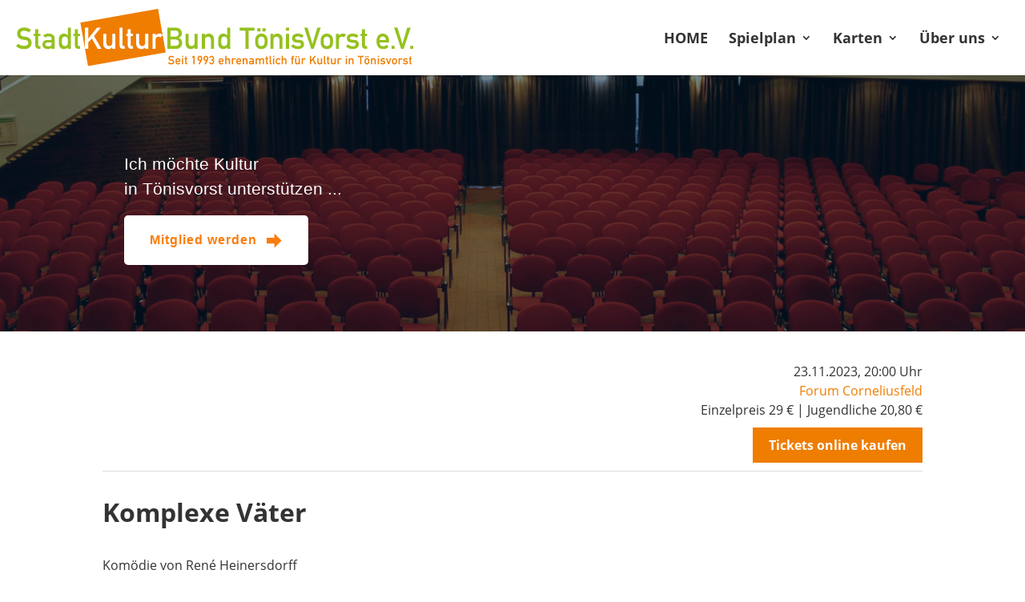

--- FILE ---
content_type: text/css
request_url: https://stadtkulturbund-toenisvorst.de/wp-content/themes/Divi-child/style.css?ver=4.27.5
body_size: 1724
content:
/*
 Theme Name:     Divi Child Theme
 Theme URI:      http://www.elegantthemes.com/gallery/foxy/
 Description:    Divi Child Theme
 Author:         Elegant Themes
 Author URI:     http://www.elegantthemes.com
 Template:       Divi
 Version:        1.0.0
*/
 
@import url("../Divi/style.css");
/* =Theme customization starts here
------------------------------------------------------- */


html {
}
body, p { font-weight: 400;}

h2, h3, h4, h5, h6 { padding-bottom: 0;  font-weight: 700;}

.wp-caption {
    max-width: 100%;
    margin-bottom: 10px;
    padding: 0;
    padding-top: 0;
    border: none;
    background-color: #fff;
    text-align: left;
	margin-top: 1.5em;
}

.smrt-listing-002-teaser { color: #333; }
.entry-content tr td, body.et-pb-preview #main-content .container tr td {
    padding: 0;
    border-top: 1px solid #eee;
}


.smrt-listing-002-item h2 {
    font-size: 20px;
    line-height: 1.2;	
    padding-bottom: 4px;
    padding-top: 5px;
}
.smrt-listing-002-item-meta {
    font-weight: bold;
    color: #ef7d00;
}
span.skb-status-ausverkauft {
    color: #ee2323;
    text-transform: uppercase;
	font-weight: bold;
}
span.skb-meta-ausverkauft {
    text-decoration: line-through;
    color: #999;
}
a.skb-eventlist-item:hover .smrt-listing-002-item {
    opacity: 0.8;
}
a.skb-btn-001 {
    color: #fff;
    background: #ef7d00;
    padding: 10px 20px;
    border-radius: 50px;
    font-size: 18px;
}
a.skb-btn-001:hover {
    color: #fff;
    background: #888;
}
.smrt-listing-002-categories {
    /* color: #8dc73f; */
    font-weight: bold;
    font-size: 14px;
    /* color: #ef7d00; */
    color: #888;
    border-top: 1px solid #ddd;
    margin-top: 6px;
    padding-top: 2px;
}

h1 { padding-bottom: 1em;  font-weight: 700;}

p, p:last-of-type {
	padding-bottom: 1.5em;
}

.nav li ul {
    width: 300px !important;
	    left: -80px;
}
#top-menu li li a {
    width: 260px !important;
    padding: 6px 10px;
}

#top-menu li li {
    padding: 0 10px;
}

.nav li:last-child ul {
	left: auto;
    right: 0;
}
#top-menu-nav ul#top-menu > li:hover ul.sub-menu li:nth-child(1),
.et_header_style_fullscreen .et_slide_in_menu_container{
 -webkit-transition-delay: 0s !important;
 -moz-transition-delay: 0s !important;
 -ms-transition-delay: 0s !important;
 -o-transition-delay: 0s !important;
 transition-delay: 0s !important;
}

#top-menu a {
    -webkit-transition: all 0s ease-in-out !important;
    -moz-transition: all 0s ease-in-out !important;
    transition: all 0s ease-in-out !important;
}

.et_header_style_fullscreen .et_slide_in_menu_container {
    -webkit-transition: 0s ease-in-out;
    transition: 0s ease-in-out;
    transition-property: initial;
    transition-duration: 0s;
    transition-timing-function: ease-in-out;
    transition-delay: initial;
}


.mobile_menu_bar:before {
    font-size: 64px;
    content: "\61";
    color: #000 !important;
}

#main-header .et_menu_container { width: 96%; }


.et_pb_member_position { color: #333; }
.et_pb_text ul, .et_pb_text ol {
    padding-bottom: 1.5em;
}


ol {
  margin: 0;
  padding: 0;
  list-style-type: none !important;
}

ol li {
  counter-increment: step-counter;
  margin-bottom: 10px;
	padding-left: 25px;
}

ol li::before {
  content: counter(step-counter);
	content: counter(start) ". ";
	counter-increment: start;
  margin-right: 10px;
    margin-left: -26px;
  font-weight: bold;
}
ol li ol { padding-top: 15px !important; }
ol, ol li ol { content: counter(step-counter); counter-reset: start 0;}
ol li ol li:before {content: counter(start) ". "; counter-increment: start;}

.et_button_no_icon .et_pb_button, .et_button_no_icon .et_pb_button:hover { line-height: 1em; padding: 10px 20px !important; }

.button.et_pb_button.et_pb_more_button { padding: 5px 20px !important; float: right; margin-top: 0; }
.et_pb_cpt_list_wrapper p { padding-bottom: 10px; }

h2.cpt_title { padding-bottom: 10px; }

.plaux-vertical-align { 
    display: flex; 
    flex-direction: column; 
    justify-content: center;
}
.et-pb-contact-message {
	position: relative;
	text-align: center;
	font-size: 32px !important;
	font-weight: bold;
	color: #ff9900 !important;
	max-width: 640px;
	margin: 0 auto;
}
.comments-number {
	display: none;
}


.et_pb_blog_grid h2 {
	margin-top: 26px;
	font-size: 18px;
}


#main-footer { display:none; }

.smrt-listing-002-item {
    padding: 0px;
    display: table;
    width: 100%;
    margin-bottom: 40px;
    padding-bottom: 40px;
    border-bottom: 1px solid #ddd;
}

.smrt-listing-002-item-col1 {
    display: table-cell;
    padding-right: 30px;
    width: 33%;
	width: 240px;
	max-width: 240px;
    vertical-align: top;
}

.smrt-listing-002-item-col2 {
    display: table-cell;
    vertical-align: top;
}
select.js-wpv-filter-trigger.form-control {
    border: 1px solid #ddd;
    color: #4e4e4e;
    background-color: #fff;
    font-size: 20px;
    line-height: 2em;
    height: 50px;
    margin-bottom: 30px;
	width: 100%;
}
@media all and (min-width: 981px) {
	.et_menu_container .et_header_style_slide #et-top-navigation, .et_menu_container .et_header_style_fullscreen #et-top-navigation {
    padding: 30px 0 24px 0!important;
	}
	.et_fullwidth_nav #main-header .container {
    padding-right: 30px;
    padding-left: 16px;
	}
	.mobile_menu_bar.et_pb_header_toggle {
	width: 46px;
		height: 62px;
	}
	.et_header_style_slide .et-fixed-header #et-top-navigation, .et_header_style_fullscreen .et-fixed-header #et-top-navigation {
    padding: 0px 0 0px 0!important;
	}
	.et-fixed-header #top-menu ul li a {
    color: #fff !important;
	}
	
}

@media all and (max-width: 1080px) {
	
}


@media all and (max-width: 980px) {
	.et_header_style_left #logo, .et_header_style_split #logo {
    max-width: 70%;
	}
	.smrt-listing-001-item-col1, .smrt-listing-002-item-col1 {
    display: block;
    padding: 0 0 15px 0;
    margin: 0 auto;
		width: 50%;
	}
	.smrt-listing-001-item-col2, .smrt-listing-002-item-col2 {
    display: block;
    vertical-align: top;
	}
	.manual-ordered-row {
	display: -webkit-box;
	display: -moz-box;
	display: -ms-flexbox;
	display: -webkit-flex;
	display: flex;
	-webkit-flex-wrap: wrap;
	flex-wrap: wrap;
	}
	.first-on-mobile {
	-webkit-order: 1;
	order: 1;
	}
	.second-on-mobile {
	-webkit-order: 2;
	order: 2;
	}
	.third-on-mobile {
	-webkit-order: 3;
	order: 3;
	}
	.fourth-on-mobile {
	-webkit-order: 4;
	order: 4;
	}
	.manual-ordered-row:last-child .et_pb_column:last-child {
	margin-bottom: 30px;
	}
}
@media (max-width: 680px) {
}


--- FILE ---
content_type: text/css
request_url: https://stadtkulturbund-toenisvorst.de/wp-content/et-cache/53878/et-core-unified-cpt-tb-52081-tb-52076-deferred-53878.min.css?ver=1767142953
body_size: 38
content:
.et_pb_section_0_tb_footer.et_pb_section{padding-top:0px;background-color:#ef7d00!important}.et_pb_row_0_tb_footer.et_pb_row{padding-top:50px!important;padding-top:50px}.et_pb_blurb_0_tb_footer .et-pb-icon{font-size:44px;color:#ffffff;font-family:ETmodules!important;font-weight:400!important}.et_pb_row_1_tb_footer.et_pb_row{padding-top:20px!important;padding-top:20px}.et_pb_row_1_tb_footer{border-top:1px solid #fff}.et_pb_text_0_tb_footer{font-size:13px}.et_pb_text_0_tb_footer.et_pb_text a{color:#ffffff!important}

--- FILE ---
content_type: text/css
request_url: https://stadtkulturbund-toenisvorst.de/wp-content/uploads/gfonts_local/gfonts_local.css?ver=6.9
body_size: 350
content:
@font-face { font-family: "Open Sans";font-style: normal;font-weight: 300;font-display: swap;
						src: url("https://stadtkulturbund-toenisvorst.de/wp-content/uploads/gfonts_local/Open_Sans/Open_Sans_300.eot"); /* IE9 Compat Modes */
						src: url("https://stadtkulturbund-toenisvorst.de/wp-content/uploads/gfonts_local/Open_Sans/Open_Sans_300.eot?#iefix") format("embedded-opentype"), /* IE6-IE8 */
							 url("https://stadtkulturbund-toenisvorst.de/wp-content/uploads/gfonts_local/Open_Sans/Open_Sans_300.woff2") format("woff2"), /* Super Modern Browsers */
							 url("https://stadtkulturbund-toenisvorst.de/wp-content/uploads/gfonts_local/Open_Sans/Open_Sans_300.woff") format("woff"), /* Pretty Modern Browsers */
							 url("https://stadtkulturbund-toenisvorst.de/wp-content/uploads/gfonts_local/Open_Sans/Open_Sans_300.ttf")  format("truetype"), /* Safari, Android, iOS */
						 url("https://stadtkulturbund-toenisvorst.de/wp-content/uploads/gfonts_local/Open_Sans/Open_Sans_300.svg#svgFontName") format("svg"); /* Legacy iOS */ }
@font-face { font-family: "Open Sans";font-style: italic;font-weight: 300;font-display: swap;
						src: url("https://stadtkulturbund-toenisvorst.de/wp-content/uploads/gfonts_local/Open_Sans/Open_Sans_300italic.eot"); /* IE9 Compat Modes */
						src: url("https://stadtkulturbund-toenisvorst.de/wp-content/uploads/gfonts_local/Open_Sans/Open_Sans_300italic.eot?#iefix") format("embedded-opentype"), /* IE6-IE8 */
							 url("https://stadtkulturbund-toenisvorst.de/wp-content/uploads/gfonts_local/Open_Sans/Open_Sans_300italic.woff2") format("woff2"), /* Super Modern Browsers */
							 url("https://stadtkulturbund-toenisvorst.de/wp-content/uploads/gfonts_local/Open_Sans/Open_Sans_300italic.woff") format("woff"), /* Pretty Modern Browsers */
							 url("https://stadtkulturbund-toenisvorst.de/wp-content/uploads/gfonts_local/Open_Sans/Open_Sans_300italic.ttf")  format("truetype"), /* Safari, Android, iOS */
						 url("https://stadtkulturbund-toenisvorst.de/wp-content/uploads/gfonts_local/Open_Sans/Open_Sans_300italic.svg#svgFontName") format("svg"); /* Legacy iOS */ }
@font-face { font-family: "Open Sans";font-style: normal;font-weight: 600;font-display: swap;
						src: url("https://stadtkulturbund-toenisvorst.de/wp-content/uploads/gfonts_local/Open_Sans/Open_Sans_600.eot"); /* IE9 Compat Modes */
						src: url("https://stadtkulturbund-toenisvorst.de/wp-content/uploads/gfonts_local/Open_Sans/Open_Sans_600.eot?#iefix") format("embedded-opentype"), /* IE6-IE8 */
							 url("https://stadtkulturbund-toenisvorst.de/wp-content/uploads/gfonts_local/Open_Sans/Open_Sans_600.woff2") format("woff2"), /* Super Modern Browsers */
							 url("https://stadtkulturbund-toenisvorst.de/wp-content/uploads/gfonts_local/Open_Sans/Open_Sans_600.woff") format("woff"), /* Pretty Modern Browsers */
							 url("https://stadtkulturbund-toenisvorst.de/wp-content/uploads/gfonts_local/Open_Sans/Open_Sans_600.ttf")  format("truetype"), /* Safari, Android, iOS */
						 url("https://stadtkulturbund-toenisvorst.de/wp-content/uploads/gfonts_local/Open_Sans/Open_Sans_600.svg#svgFontName") format("svg"); /* Legacy iOS */ }
@font-face { font-family: "Open Sans";font-style: italic;font-weight: 600;font-display: swap;
						src: url("https://stadtkulturbund-toenisvorst.de/wp-content/uploads/gfonts_local/Open_Sans/Open_Sans_600italic.eot"); /* IE9 Compat Modes */
						src: url("https://stadtkulturbund-toenisvorst.de/wp-content/uploads/gfonts_local/Open_Sans/Open_Sans_600italic.eot?#iefix") format("embedded-opentype"), /* IE6-IE8 */
							 url("https://stadtkulturbund-toenisvorst.de/wp-content/uploads/gfonts_local/Open_Sans/Open_Sans_600italic.woff2") format("woff2"), /* Super Modern Browsers */
							 url("https://stadtkulturbund-toenisvorst.de/wp-content/uploads/gfonts_local/Open_Sans/Open_Sans_600italic.woff") format("woff"), /* Pretty Modern Browsers */
							 url("https://stadtkulturbund-toenisvorst.de/wp-content/uploads/gfonts_local/Open_Sans/Open_Sans_600italic.ttf")  format("truetype"), /* Safari, Android, iOS */
						 url("https://stadtkulturbund-toenisvorst.de/wp-content/uploads/gfonts_local/Open_Sans/Open_Sans_600italic.svg#svgFontName") format("svg"); /* Legacy iOS */ }
@font-face { font-family: "Open Sans";font-style: normal;font-weight: 700;font-display: swap;
						src: url("https://stadtkulturbund-toenisvorst.de/wp-content/uploads/gfonts_local/Open_Sans/Open_Sans_700.eot"); /* IE9 Compat Modes */
						src: url("https://stadtkulturbund-toenisvorst.de/wp-content/uploads/gfonts_local/Open_Sans/Open_Sans_700.eot?#iefix") format("embedded-opentype"), /* IE6-IE8 */
							 url("https://stadtkulturbund-toenisvorst.de/wp-content/uploads/gfonts_local/Open_Sans/Open_Sans_700.woff2") format("woff2"), /* Super Modern Browsers */
							 url("https://stadtkulturbund-toenisvorst.de/wp-content/uploads/gfonts_local/Open_Sans/Open_Sans_700.woff") format("woff"), /* Pretty Modern Browsers */
							 url("https://stadtkulturbund-toenisvorst.de/wp-content/uploads/gfonts_local/Open_Sans/Open_Sans_700.ttf")  format("truetype"), /* Safari, Android, iOS */
						 url("https://stadtkulturbund-toenisvorst.de/wp-content/uploads/gfonts_local/Open_Sans/Open_Sans_700.svg#svgFontName") format("svg"); /* Legacy iOS */ }
@font-face { font-family: "Open Sans";font-style: italic;font-weight: 700;font-display: swap;
						src: url("https://stadtkulturbund-toenisvorst.de/wp-content/uploads/gfonts_local/Open_Sans/Open_Sans_700italic.eot"); /* IE9 Compat Modes */
						src: url("https://stadtkulturbund-toenisvorst.de/wp-content/uploads/gfonts_local/Open_Sans/Open_Sans_700italic.eot?#iefix") format("embedded-opentype"), /* IE6-IE8 */
							 url("https://stadtkulturbund-toenisvorst.de/wp-content/uploads/gfonts_local/Open_Sans/Open_Sans_700italic.woff2") format("woff2"), /* Super Modern Browsers */
							 url("https://stadtkulturbund-toenisvorst.de/wp-content/uploads/gfonts_local/Open_Sans/Open_Sans_700italic.woff") format("woff"), /* Pretty Modern Browsers */
							 url("https://stadtkulturbund-toenisvorst.de/wp-content/uploads/gfonts_local/Open_Sans/Open_Sans_700italic.ttf")  format("truetype"), /* Safari, Android, iOS */
						 url("https://stadtkulturbund-toenisvorst.de/wp-content/uploads/gfonts_local/Open_Sans/Open_Sans_700italic.svg#svgFontName") format("svg"); /* Legacy iOS */ }
@font-face { font-family: "Open Sans";font-style: normal;font-weight: 800;font-display: swap;
						src: url("https://stadtkulturbund-toenisvorst.de/wp-content/uploads/gfonts_local/Open_Sans/Open_Sans_800.eot"); /* IE9 Compat Modes */
						src: url("https://stadtkulturbund-toenisvorst.de/wp-content/uploads/gfonts_local/Open_Sans/Open_Sans_800.eot?#iefix") format("embedded-opentype"), /* IE6-IE8 */
							 url("https://stadtkulturbund-toenisvorst.de/wp-content/uploads/gfonts_local/Open_Sans/Open_Sans_800.woff2") format("woff2"), /* Super Modern Browsers */
							 url("https://stadtkulturbund-toenisvorst.de/wp-content/uploads/gfonts_local/Open_Sans/Open_Sans_800.woff") format("woff"), /* Pretty Modern Browsers */
							 url("https://stadtkulturbund-toenisvorst.de/wp-content/uploads/gfonts_local/Open_Sans/Open_Sans_800.ttf")  format("truetype"), /* Safari, Android, iOS */
						 url("https://stadtkulturbund-toenisvorst.de/wp-content/uploads/gfonts_local/Open_Sans/Open_Sans_800.svg#svgFontName") format("svg"); /* Legacy iOS */ }
@font-face { font-family: "Open Sans";font-style: italic;font-weight: 800;font-display: swap;
						src: url("https://stadtkulturbund-toenisvorst.de/wp-content/uploads/gfonts_local/Open_Sans/Open_Sans_800italic.eot"); /* IE9 Compat Modes */
						src: url("https://stadtkulturbund-toenisvorst.de/wp-content/uploads/gfonts_local/Open_Sans/Open_Sans_800italic.eot?#iefix") format("embedded-opentype"), /* IE6-IE8 */
							 url("https://stadtkulturbund-toenisvorst.de/wp-content/uploads/gfonts_local/Open_Sans/Open_Sans_800italic.woff2") format("woff2"), /* Super Modern Browsers */
							 url("https://stadtkulturbund-toenisvorst.de/wp-content/uploads/gfonts_local/Open_Sans/Open_Sans_800italic.woff") format("woff"), /* Pretty Modern Browsers */
							 url("https://stadtkulturbund-toenisvorst.de/wp-content/uploads/gfonts_local/Open_Sans/Open_Sans_800italic.ttf")  format("truetype"), /* Safari, Android, iOS */
						 url("https://stadtkulturbund-toenisvorst.de/wp-content/uploads/gfonts_local/Open_Sans/Open_Sans_800italic.svg#svgFontName") format("svg"); /* Legacy iOS */ }
@font-face { font-family: "Open Sans";font-style: italic;font-weight: 400;font-display: swap;
						src: url("https://stadtkulturbund-toenisvorst.de/wp-content/uploads/gfonts_local/Open_Sans/Open_Sans_italic.eot"); /* IE9 Compat Modes */
						src: url("https://stadtkulturbund-toenisvorst.de/wp-content/uploads/gfonts_local/Open_Sans/Open_Sans_italic.eot?#iefix") format("embedded-opentype"), /* IE6-IE8 */
							 url("https://stadtkulturbund-toenisvorst.de/wp-content/uploads/gfonts_local/Open_Sans/Open_Sans_italic.woff2") format("woff2"), /* Super Modern Browsers */
							 url("https://stadtkulturbund-toenisvorst.de/wp-content/uploads/gfonts_local/Open_Sans/Open_Sans_italic.woff") format("woff"), /* Pretty Modern Browsers */
							 url("https://stadtkulturbund-toenisvorst.de/wp-content/uploads/gfonts_local/Open_Sans/Open_Sans_italic.ttf")  format("truetype"), /* Safari, Android, iOS */
						 url("https://stadtkulturbund-toenisvorst.de/wp-content/uploads/gfonts_local/Open_Sans/Open_Sans_italic.svg#svgFontName") format("svg"); /* Legacy iOS */ }
@font-face { font-family: "Open Sans";font-style: regular;font-weight: 400;font-display: swap;
						src: url("https://stadtkulturbund-toenisvorst.de/wp-content/uploads/gfonts_local/Open_Sans/Open_Sans_regular.eot"); /* IE9 Compat Modes */
						src: url("https://stadtkulturbund-toenisvorst.de/wp-content/uploads/gfonts_local/Open_Sans/Open_Sans_regular.eot?#iefix") format("embedded-opentype"), /* IE6-IE8 */
							 url("https://stadtkulturbund-toenisvorst.de/wp-content/uploads/gfonts_local/Open_Sans/Open_Sans_regular.woff2") format("woff2"), /* Super Modern Browsers */
							 url("https://stadtkulturbund-toenisvorst.de/wp-content/uploads/gfonts_local/Open_Sans/Open_Sans_regular.woff") format("woff"), /* Pretty Modern Browsers */
							 url("https://stadtkulturbund-toenisvorst.de/wp-content/uploads/gfonts_local/Open_Sans/Open_Sans_regular.ttf")  format("truetype"), /* Safari, Android, iOS */
						 url("https://stadtkulturbund-toenisvorst.de/wp-content/uploads/gfonts_local/Open_Sans/Open_Sans_regular.svg#svgFontName") format("svg"); /* Legacy iOS */ }


--- FILE ---
content_type: image/svg+xml
request_url: https://stadtkulturbund-toenisvorst.de/wp-content/uploads/2019/06/stadtkulturbund-toenisvorst-weblogo-002.svg
body_size: 4477
content:
<?xml version="1.0" encoding="utf-8"?>
<!-- Generator: Adobe Illustrator 23.0.3, SVG Export Plug-In . SVG Version: 6.00 Build 0)  -->
<svg version="1.1" id="Ebene_1" xmlns="http://www.w3.org/2000/svg" xmlns:xlink="http://www.w3.org/1999/xlink" x="0px" y="0px"
	 viewBox="0 0 838.96 120.84" style="enable-background:new 0 0 838.96 120.84;" xml:space="preserve">
<style type="text/css">
	.st0{fill:#EF7D00;}
	.st1{fill:#95C11F;}
	.st2{fill:#FFFFFF;}
</style>
<g>
	
		<rect x="142.74" y="13.76" transform="matrix(0.9848 -0.1736 0.1736 0.9848 -7.0576 40.1679)" class="st0" width="166.6" height="93.33"/>
	<path class="st1" d="M124.14,52.68h-3.21v4.91h3.21v19.16c0,5.04,3.28,7.88,7.75,7.88h3.34v-6.05h-2.39
		c-1.58,0-2.27-0.63-2.27-2.39V57.6h4.66v-4.91h-4.66v-9.71h-6.43V52.68z M103.22,58.73c5.99,0,6.3,5.29,6.3,9.89
		c0,4.66-0.31,9.96-6.3,9.96c-6.05,0-6.36-4.98-6.36-9.96C96.85,63.71,97.17,58.73,103.22,58.73 M109.52,84.63h6.43V39.76h-6.43
		v16.32c-2.39-2.27-4.98-3.78-8.26-3.78c-3.91,0-6.74,1.76-8.57,4.16c-1.76,2.27-2.27,4.35-2.27,12.16c0,7.88,0.5,9.96,2.27,12.22
		c1.83,2.39,4.66,4.16,8.57,4.16c3.28,0,6.24-1.51,8.26-3.72V84.63z M75.05,73.41c0,4.98-1.83,5.54-7.18,5.54
		c-4.35,0-6.05-1.89-6.05-4.03c0-2.33,1.76-3.84,5.55-3.84h7.69V73.41z M75.05,84.63h6.43v-21.8c0-7.88-5.42-10.52-13.3-10.52
		c-4.79,0-8.32,1.26-10.78,4.66l5.04,3.84c1.13-1.83,2.71-2.46,6.05-2.46c4.6,0,6.55,1.07,6.55,4.1v3.34h-8.89
		c-6.87,0-10.4,4.35-10.4,9.45c0,5.55,4.16,9.77,11.28,9.77c4.35,0,6.55-1.01,7.88-3.21h0.13V84.63z M40.52,52.68H37.3v4.91h3.21
		v19.16c0,5.04,3.28,7.88,7.75,7.88h3.34v-6.05h-2.39c-1.58,0-2.27-0.63-2.27-2.39V57.6h4.66v-4.91h-4.66v-9.71h-6.43V52.68z
		 M0,78.83c4.73,4.16,10.52,6.18,17.14,6.18c9.64,0,15.75-4.79,15.75-13.04c0-6.11-3.91-11.91-12.29-12.92
		c-2.14-0.25-3.84-0.5-5.04-0.69c-4.54-0.69-6.36-3.21-6.36-5.73c0-4.29,3.34-6.43,7.5-6.43c3.97,0,7.81,1.39,11.09,3.47l3.78-5.61
		c-4.1-2.71-9.01-4.66-14.56-4.66c-9.26,0-14.62,5.42-14.62,13.11c0,6.49,4.16,11.53,11.91,12.6c2.33,0.31,3.91,0.57,5.92,0.82
		c4.03,0.51,5.86,2.9,5.86,6.05c0,3.72-3.34,6.24-8.89,6.24c-4.79,0-9.33-1.76-12.73-4.47L0,78.83z"/>
	<path class="st2" d="M288.24,84.63h6.43V65.41c0-4.66,3.09-6.68,6.24-6.68c1.64,0,2.71,0.44,4.22,1.57l4.66-5.54
		c-1.95-1.51-4.09-2.46-6.68-2.46c-3.4,0-6.3,1.26-8.32,3.78h-0.13v-3.4h-6.43V84.63z M253.77,73.92c0,7.25,5.67,11.09,10.71,11.09
		c3.34,0,6.24-1.26,8.26-3.78h0.13v3.4h6.43V52.68h-6.43v19.03c0,4.35-2.71,6.87-6.3,6.87c-3.65,0-6.36-2.52-6.36-6.87V52.68h-6.43
		V73.92z M236,52.68h-3.21v4.91H236v19.16c0,5.04,3.28,7.88,7.75,7.88h3.34v-6.05h-2.39c-1.58,0-2.27-0.63-2.27-2.39V57.59h4.66
		v-4.91h-4.66v-9.7H236V52.68z M218.73,76.88c0,5.73,3.53,7.75,8.19,7.75h2.84v-6.05h-2.21c-1.58,0-2.39-0.76-2.39-2.21V39.76h-6.43
		V76.88z M184.26,73.92c0,7.25,5.67,11.09,10.71,11.09c3.34,0,6.24-1.26,8.26-3.78h0.13v3.4h6.43V52.68h-6.43v19.03
		c0,4.35-2.71,6.87-6.3,6.87c-3.66,0-6.36-2.52-6.36-6.87V52.68h-6.43V73.92z M145.63,84.63h6.81V70.95l7.88-8.25l12.23,21.93h8.07
		l-15.88-27.16l14.37-17.71h-8.07l-18.46,23.13h-0.13V39.76h-6.81V84.63z"/>
	<path class="st1" d="M832.53,84.63h6.43V78.2h-6.43V84.63z M813.43,84.63h5.29l14.81-44.87h-7.18l-10.21,34.15h-0.13L805.8,39.76
		h-7.18L813.43,84.63z M793.26,84.63h6.43V78.2h-6.43V84.63z M767.82,65.79c0.13-4.85,2.96-7.44,6.74-7.44
		c3.78,0,6.55,2.58,6.74,7.44H767.82z M787.74,71.08v-5.29c0-8.26-6.11-13.49-13.17-13.49c-6.18,0-13.17,4.03-13.17,16.45
		c0,13.11,7.63,16.26,14.18,16.26c4.29,0,8.38-1.51,11.53-5.17l-4.66-3.97c-1.89,1.95-4.54,3.09-6.99,3.09
		c-4.41,0-7.62-2.65-7.62-7.88H787.74z M730.71,52.68h-3.21v4.91h3.21v19.16c0,5.04,3.28,7.88,7.75,7.88h3.34v-6.05h-2.39
		c-1.58,0-2.27-0.63-2.27-2.39V57.59h4.66v-4.91h-4.66v-9.7h-6.43V52.68z M696.76,79.27c4.1,3.84,8.89,5.73,14.05,5.73
		c7.44,0,13.23-3.59,13.23-9.83c0-5.1-2.65-9.14-9.26-9.58l-5.29-0.38c-3.21-0.25-4.22-1.64-4.22-3.03c0-2.21,1.39-3.84,5.48-3.84
		c3.47,0,6.05,1.2,8.57,2.96l3.97-4.66c-3.15-2.65-6.93-4.35-12.54-4.35c-6.74,0-11.91,3.34-11.91,9.83c0,5.48,3.91,8.63,9.2,9.07
		l5.67,0.5c2.21,0.19,3.91,0.88,3.91,3.15c0,2.71-2.65,4.1-6.3,4.1c-4.29,0-7.31-1.39-10.08-4.1L696.76,79.27z M675.63,84.63h6.43
		V65.41c0-4.66,3.09-6.68,6.24-6.68c1.64,0,2.71,0.44,4.22,1.57l4.66-5.54c-1.95-1.51-4.09-2.46-6.68-2.46
		c-3.4,0-6.3,1.26-8.32,3.78h-0.13v-3.4h-6.43V84.63z M663.27,68.69c0,4.6-0.38,5.86-1.58,7.56c-0.94,1.32-2.96,2.33-5.17,2.33
		s-4.22-1.01-5.17-2.33c-1.2-1.7-1.58-2.96-1.58-7.62c0-4.6,0.38-5.86,1.58-7.56c0.94-1.32,2.96-2.33,5.17-2.33s4.22,1.01,5.17,2.33
		C662.89,62.76,663.27,64.02,663.27,68.69 M643.35,68.62c0,6.93,1.01,9.58,3.47,12.29c1.76,1.95,4.73,4.1,9.7,4.1
		c4.98,0,7.94-2.14,9.7-4.1c2.46-2.71,3.47-5.36,3.47-12.29c0-6.87-1.01-9.52-3.47-12.22c-1.76-1.95-4.73-4.1-9.7-4.1
		c-4.98,0-7.94,2.14-9.7,4.1C644.36,59.11,643.35,61.75,643.35,68.62 M623.47,84.63h5.29l14.81-44.87h-7.18l-10.21,34.15h-0.13
		l-10.21-34.15h-7.18L623.47,84.63z M581.02,79.27c4.1,3.84,8.89,5.73,14.05,5.73c7.44,0,13.23-3.59,13.23-9.83
		c0-5.1-2.65-9.14-9.26-9.58l-5.29-0.38c-3.21-0.25-4.22-1.64-4.22-3.03c0-2.21,1.39-3.84,5.48-3.84c3.47,0,6.05,1.2,8.57,2.96
		l3.97-4.66c-3.15-2.65-6.93-4.35-12.54-4.35c-6.74,0-11.91,3.34-11.91,9.83c0,5.48,3.91,8.63,9.2,9.07l5.67,0.5
		c2.21,0.19,3.91,0.88,3.91,3.15c0,2.71-2.65,4.1-6.3,4.1c-4.29,0-7.31-1.39-10.08-4.1L581.02,79.27z M570.19,46.19h6.43v-6.43
		h-6.43V46.19z M570.19,84.63h6.43V52.68h-6.43V84.63z M537.38,84.63h6.43V65.6c0-4.35,2.71-6.87,6.36-6.87
		c3.59,0,6.3,2.52,6.3,6.87v19.03h6.43V63.39c0-7.25-5.67-11.09-10.65-11.09c-3.4,0-6.3,1.26-8.32,3.78h-0.13v-3.4h-6.43V84.63z
		 M525.02,68.69c0,4.6-0.38,5.86-1.58,7.56c-0.94,1.32-2.96,2.33-5.17,2.33c-2.21,0-4.22-1.01-5.17-2.33
		c-1.2-1.7-1.58-2.96-1.58-7.62c0-4.6,0.38-5.86,1.58-7.56c0.94-1.32,2.96-2.33,5.17-2.33c2.21,0,4.22,1.01,5.17,2.33
		C524.64,62.76,525.02,64.02,525.02,68.69 M505.11,68.62c0,6.93,1.01,9.58,3.46,12.29c1.76,1.95,4.73,4.1,9.7,4.1s7.94-2.14,9.7-4.1
		c2.46-2.71,3.47-5.36,3.47-12.29c0-6.87-1.01-9.52-3.47-12.22c-1.76-1.95-4.73-4.1-9.7-4.1s-7.94,2.14-9.7,4.1
		C506.11,59.11,505.11,61.75,505.11,68.62 M509.33,47.7h6.81V40.9h-6.81V47.7z M520.42,47.7h6.81V40.9h-6.81V47.7z M484.58,84.63
		h6.81V45.81h12.29v-6.05h-31.38v6.05h12.29V84.63z M439.85,58.73c5.99,0,6.3,5.29,6.3,9.89c0,4.66-0.31,9.96-6.3,9.96
		c-6.05,0-6.36-4.98-6.36-9.96C433.48,63.71,433.8,58.73,439.85,58.73 M446.15,84.63h6.43V39.76h-6.43v16.32
		c-2.39-2.27-4.98-3.78-8.25-3.78c-3.91,0-6.74,1.76-8.57,4.16c-1.76,2.27-2.27,4.35-2.27,12.16c0,7.88,0.5,9.96,2.27,12.22
		c1.83,2.39,4.66,4.16,8.57,4.16c3.28,0,6.24-1.51,8.25-3.72V84.63z M392.59,84.63h6.43V65.6c0-4.35,2.71-6.87,6.36-6.87
		c3.59,0,6.3,2.52,6.3,6.87v19.03h6.43V63.39c0-7.25-5.67-11.09-10.65-11.09c-3.4,0-6.3,1.26-8.32,3.78h-0.13v-3.4h-6.43V84.63z
		 M358.12,73.92c0,7.25,5.67,11.09,10.71,11.09c3.34,0,6.24-1.26,8.25-3.78h0.13v3.4h6.43V52.68h-6.43v19.03
		c0,4.35-2.71,6.87-6.3,6.87c-3.66,0-6.36-2.52-6.36-6.87V52.68h-6.43V73.92z M336.25,45.81c4.91,0,7.25,2.96,7.25,6.43
		c0,3.53-2.33,6.43-7.25,6.43h-9.83V45.81H336.25z M336.88,64.72c5.04,0,7.31,3.21,7.31,6.74c0,3.53-2.27,6.74-7.31,6.74h-10.46
		V64.72H336.88z M319.62,84.63h18.9c6.74,0,12.48-4.98,12.48-12.73c0-4.54-2.39-9.2-7.31-10.33v-0.13c5.23-2.33,6.62-5.92,6.62-9.64
		c0-7.06-4.54-12.04-13.3-12.04h-17.39V84.63z"/>
	<path class="st0" d="M831.13,104.38h-1.28v1.96h1.28v7.64c0,2.01,1.31,3.14,3.09,3.14h1.33v-2.41h-0.96
		c-0.63,0-0.91-0.25-0.91-0.95v-7.42h1.86v-1.96h-1.86v-3.87h-2.56V104.38z M816.92,114.99c1.63,1.53,3.55,2.29,5.61,2.29
		c2.97,0,5.28-1.43,5.28-3.92c0-2.04-1.06-3.65-3.7-3.82l-2.11-0.15c-1.28-0.1-1.68-0.65-1.68-1.21c0-0.88,0.55-1.53,2.19-1.53
		c1.38,0,2.41,0.48,3.42,1.18l1.58-1.86c-1.26-1.06-2.77-1.73-5-1.73c-2.69,0-4.75,1.33-4.75,3.92c0,2.19,1.56,3.44,3.67,3.62
		l2.26,0.2c0.88,0.08,1.56,0.35,1.56,1.26c0,1.08-1.06,1.63-2.51,1.63c-1.71,0-2.92-0.55-4.02-1.63L816.92,114.99z M807.97,117.13
		h2.56v-7.67c0-1.86,1.23-2.67,2.49-2.67c0.65,0,1.08,0.18,1.68,0.63l1.86-2.21c-0.78-0.6-1.63-0.98-2.66-0.98
		c-1.36,0-2.51,0.5-3.32,1.51h-0.05v-1.36h-2.56V117.13z M802.14,110.77c0,1.84-0.15,2.34-0.63,3.02c-0.38,0.53-1.18,0.93-2.06,0.93
		c-0.88,0-1.68-0.4-2.06-0.93c-0.48-0.68-0.63-1.18-0.63-3.04c0-1.84,0.15-2.34,0.63-3.02c0.38-0.53,1.18-0.93,2.06-0.93
		c0.88,0,1.69,0.4,2.06,0.93C801.99,108.41,802.14,108.91,802.14,110.77 M794.19,110.75c0,2.77,0.4,3.82,1.38,4.9
		c0.7,0.78,1.89,1.63,3.87,1.63c1.99,0,3.17-0.86,3.87-1.63c0.98-1.08,1.38-2.14,1.38-4.9c0-2.74-0.4-3.8-1.38-4.88
		c-0.7-0.78-1.89-1.63-3.87-1.63c-1.99,0-3.17,0.85-3.87,1.63C794.59,106.95,794.19,108,794.19,110.75 M785.94,117.13h2.11
		l4.68-12.75h-2.72l-2.99,8.93h-0.05l-2.99-8.93h-2.72L785.94,117.13z M769.02,114.99c1.63,1.53,3.54,2.29,5.61,2.29
		c2.97,0,5.28-1.43,5.28-3.92c0-2.04-1.06-3.65-3.7-3.82l-2.11-0.15c-1.28-0.1-1.68-0.65-1.68-1.21c0-0.88,0.55-1.53,2.19-1.53
		c1.38,0,2.41,0.48,3.42,1.18l1.58-1.86c-1.26-1.06-2.77-1.73-5.01-1.73c-2.69,0-4.75,1.33-4.75,3.92c0,2.19,1.56,3.44,3.67,3.62
		l2.26,0.2c0.88,0.08,1.56,0.35,1.56,1.26c0,1.08-1.06,1.63-2.51,1.63c-1.71,0-2.92-0.55-4.02-1.63L769.02,114.99z M763.89,101.79
		h2.56v-2.56h-2.56V101.79z M763.89,117.13h2.56v-12.75h-2.56V117.13z M749.74,117.13h2.56v-7.59c0-1.74,1.08-2.74,2.54-2.74
		c1.43,0,2.51,1.01,2.51,2.74v7.59h2.56v-8.47c0-2.89-2.26-4.43-4.25-4.43c-1.36,0-2.51,0.5-3.32,1.51h-0.05v-1.36h-2.56V117.13z
		 M743.9,110.77c0,1.84-0.15,2.34-0.63,3.02c-0.38,0.53-1.18,0.93-2.06,0.93c-0.88,0-1.68-0.4-2.06-0.93
		c-0.48-0.68-0.63-1.18-0.63-3.04c0-1.84,0.15-2.34,0.63-3.02c0.38-0.53,1.18-0.93,2.06-0.93c0.88,0,1.68,0.4,2.06,0.93
		C743.75,108.41,743.9,108.91,743.9,110.77 M735.96,110.75c0,2.77,0.4,3.82,1.38,4.9c0.7,0.78,1.89,1.63,3.87,1.63
		c1.99,0,3.17-0.86,3.87-1.63c0.98-1.08,1.38-2.14,1.38-4.9c0-2.74-0.4-3.8-1.38-4.88c-0.7-0.78-1.89-1.63-3.87-1.63
		c-1.99,0-3.17,0.85-3.87,1.63C736.36,106.95,735.96,108,735.96,110.75 M737.64,102.4h2.72v-2.72h-2.72V102.4z M742.07,102.4h2.72
		v-2.72h-2.72V102.4z M726.71,117.13h2.72v-15.49h4.9v-2.41H721.8v2.41h4.9V117.13z M702.74,117.13h2.56v-7.59
		c0-1.74,1.08-2.74,2.54-2.74c1.43,0,2.51,1.01,2.51,2.74v7.59h2.56v-8.47c0-2.89-2.26-4.43-4.25-4.43c-1.36,0-2.51,0.5-3.32,1.51
		h-0.05v-1.36h-2.56V117.13z M696.2,101.79h2.56v-2.56h-2.56V101.79z M696.2,117.13h2.56v-12.75h-2.56V117.13z M679.16,117.13h2.57
		v-7.67c0-1.86,1.23-2.67,2.49-2.67c0.65,0,1.08,0.18,1.68,0.63l1.86-2.21c-0.78-0.6-1.63-0.98-2.67-0.98
		c-1.36,0-2.51,0.5-3.32,1.51h-0.05v-1.36h-2.57V117.13z M665.08,112.86c0,2.89,2.26,4.43,4.27,4.43c1.33,0,2.49-0.5,3.29-1.51h0.05
		v1.36h2.56v-12.75h-2.56v7.59c0,1.73-1.08,2.74-2.51,2.74c-1.46,0-2.54-1.01-2.54-2.74v-7.59h-2.56V112.86z M657.66,104.38h-1.28
		v1.96h1.28v7.64c0,2.01,1.31,3.14,3.09,3.14h1.33v-2.41h-0.96c-0.63,0-0.91-0.25-0.91-0.95v-7.42h1.86v-1.96h-1.86v-3.87h-2.56
		V104.38z M650.44,114.04c0,2.29,1.41,3.09,3.27,3.09h1.13v-2.41h-0.88c-0.63,0-0.96-0.3-0.96-0.88V99.23h-2.57V114.04z
		 M636.36,112.86c0,2.89,2.26,4.43,4.27,4.43c1.33,0,2.49-0.5,3.29-1.51h0.05v1.36h2.56v-12.75h-2.56v7.59
		c0,1.73-1.08,2.74-2.51,2.74c-1.46,0-2.54-1.01-2.54-2.74v-7.59h-2.56V112.86z M620.62,117.13h2.72v-5.46l3.14-3.29l4.88,8.75h3.22
		l-6.34-10.84l5.73-7.07h-3.22l-7.37,9.23h-0.05v-9.23h-2.72V117.13z M603.42,117.13h2.57v-7.67c0-1.86,1.23-2.67,2.49-2.67
		c0.65,0,1.08,0.18,1.68,0.63l1.86-2.21c-0.78-0.6-1.63-0.98-2.67-0.98c-1.36,0-2.51,0.5-3.32,1.51h-0.05v-1.36h-2.57V117.13z
		 M589.34,112.86c0,2.89,2.26,4.43,4.27,4.43c1.33,0,2.49-0.5,3.29-1.51h0.05v1.36h2.56v-12.75h-2.56v7.59
		c0,1.73-1.08,2.74-2.51,2.74c-1.46,0-2.54-1.01-2.54-2.74v-7.59h-2.56V112.86z M590.72,102.4h2.72v-2.72h-2.72V102.4z
		 M595.15,102.4h2.72v-2.72h-2.72V102.4z M582.17,117.13h2.56v-10.79h2.57v-1.96h-2.57v-1.69c0-0.78,0.28-1.06,1.11-1.06h1.46v-2.41
		h-1.66c-1.99,0-3.47,1.08-3.47,3.47v1.69h-1.28v1.96h1.28V117.13z M561.08,117.13h2.56v-7.59c0-1.74,1.08-2.74,2.54-2.74
		c1.43,0,2.51,1.01,2.51,2.74v7.59h2.56v-8.47c0-2.89-2.26-4.43-4.25-4.43c-1.36,0-2.51,0.5-3.32,1.51h-0.05v-6.51h-2.56V117.13z
		 M556.83,113.39c-0.63,0.78-1.53,1.33-2.59,1.33c-2.09,0-3.32-1.18-3.32-3.95c0-2.79,1.23-3.97,3.32-3.97
		c1.06,0,1.96,0.55,2.59,1.33l1.89-1.68c-1.11-1.28-2.64-2.21-4.58-2.21c-2.94,0-5.78,1.86-5.78,6.54c0,4.65,2.84,6.51,5.78,6.51
		c1.94,0,3.47-0.93,4.58-2.21L556.83,113.39z M542.8,101.79h2.56v-2.56h-2.56V101.79z M542.8,117.13h2.56v-12.75h-2.56V117.13z
		 M535.66,114.04c0,2.29,1.41,3.09,3.27,3.09h1.13v-2.41h-0.88c-0.63,0-0.96-0.3-0.96-0.88V99.23h-2.56V114.04z M528.24,104.38
		h-1.28v1.96h1.28v7.64c0,2.01,1.31,3.14,3.09,3.14h1.33v-2.41h-0.96c-0.63,0-0.91-0.25-0.91-0.95v-7.42h1.86v-1.96h-1.86v-3.87
		h-2.56V104.38z M506.24,117.13h2.56v-7.59c0-1.74,1.08-2.74,2.54-2.74c1.43,0,2.51,1.01,2.51,2.74v7.59h2.56v-7.59
		c0-1.74,1.08-2.74,2.54-2.74c1.43,0,2.51,1.01,2.51,2.74v7.59h2.56v-8.47c0-2.89-2.26-4.43-4.25-4.43c-1.73,0-2.97,0.5-4.02,1.66
		c-0.91-0.93-1.81-1.66-3.6-1.66c-1.36,0-2.51,0.5-3.32,1.51h-0.05v-1.36h-2.56V117.13z M499.62,112.66c0,1.99-0.73,2.21-2.87,2.21
		c-1.73,0-2.41-0.75-2.41-1.61c0-0.93,0.7-1.53,2.21-1.53h3.07V112.66z M499.62,117.13h2.57v-8.7c0-3.14-2.16-4.2-5.31-4.2
		c-1.91,0-3.32,0.5-4.3,1.86l2.01,1.53c0.45-0.73,1.08-0.98,2.41-0.98c1.84,0,2.61,0.43,2.61,1.63v1.33h-3.55
		c-2.74,0-4.15,1.73-4.15,3.77c0,2.21,1.66,3.9,4.5,3.9c1.74,0,2.62-0.4,3.14-1.28h0.05V117.13z M478.85,117.13h2.56v-7.59
		c0-1.74,1.08-2.74,2.54-2.74c1.43,0,2.51,1.01,2.51,2.74v7.59h2.56v-8.47c0-2.89-2.26-4.43-4.25-4.43c-1.36,0-2.51,0.5-3.32,1.51
		h-0.05v-1.36h-2.56V117.13z M467.64,109.61c0.05-1.94,1.18-2.97,2.69-2.97c1.51,0,2.61,1.03,2.69,2.97H467.64z M475.58,111.73
		v-2.11c0-3.29-2.44-5.38-5.25-5.38c-2.46,0-5.26,1.61-5.26,6.56c0,5.23,3.04,6.49,5.66,6.49c1.71,0,3.34-0.6,4.6-2.06l-1.86-1.58
		c-0.75,0.78-1.81,1.23-2.79,1.23c-1.76,0-3.04-1.06-3.04-3.14H475.58z M455.79,117.13h2.56v-7.67c0-1.86,1.23-2.67,2.49-2.67
		c0.65,0,1.08,0.18,1.68,0.63l1.86-2.21c-0.78-0.6-1.63-0.98-2.66-0.98c-1.36,0-2.51,0.5-3.32,1.51h-0.05v-1.36h-2.56V117.13z
		 M441.71,117.13h2.57v-7.59c0-1.74,1.08-2.74,2.54-2.74c1.43,0,2.51,1.01,2.51,2.74v7.59h2.56v-8.47c0-2.89-2.26-4.43-4.25-4.43
		c-1.36,0-2.51,0.5-3.32,1.51h-0.05v-6.51h-2.57V117.13z M430.5,109.61c0.05-1.94,1.18-2.97,2.69-2.97c1.51,0,2.61,1.03,2.69,2.97
		H430.5z M438.44,111.73v-2.11c0-3.29-2.44-5.38-5.25-5.38c-2.46,0-5.26,1.61-5.26,6.56c0,5.23,3.04,6.49,5.66,6.49
		c1.71,0,3.34-0.6,4.6-2.06l-1.86-1.58c-0.75,0.78-1.81,1.23-2.79,1.23c-1.76,0-3.04-1.06-3.04-3.14H438.44z M412.07,109.04h1.08
		c1.51,0,2.77,1.06,2.77,2.84c0,1.76-1.28,2.84-2.72,2.84c-1.46,0-2.19-0.8-2.66-2.04h-2.57c0.48,2.99,2.67,4.6,5.08,4.6
		c3.04,0,5.43-2.16,5.43-5.48c0-1.46-0.6-2.97-2.11-3.92c1.48-0.96,1.91-2.34,1.91-3.7c0-2.62-2.09-5.1-5.28-5.1
		c-2.54,0-4.73,2.19-4.93,4.73h2.56c0.28-1.46,1.38-2.16,2.46-2.16c1.43,0,2.61,1.13,2.61,2.59c0,1.46-1.06,2.54-2.77,2.54h-0.88
		V109.04z M401.03,107.53c-1.41,0-2.56-0.93-2.56-2.94c0-2.14,1.38-2.94,2.56-2.94c1.56,0,2.57,0.93,2.57,2.94
		C403.59,106.6,402.44,107.53,401.03,107.53 M405.48,107.53c0.45-0.9,0.68-1.94,0.68-2.99c0-3.37-2.49-5.46-4.98-5.46
		c-2.67,0-5.28,1.63-5.28,5.73c0,3.47,2.01,4.98,4.27,4.98c0.43,0,0.98-0.08,1.36-0.23h0.05l-3.77,7.57h2.87L405.48,107.53z
		 M388.38,107.53c-1.41,0-2.57-0.93-2.57-2.94c0-2.14,1.38-2.94,2.57-2.94c1.56,0,2.56,0.93,2.56,2.94
		C390.94,106.6,389.79,107.53,388.38,107.53 M392.83,107.53c0.45-0.9,0.68-1.94,0.68-2.99c0-3.37-2.49-5.46-4.98-5.46
		c-2.66,0-5.28,1.63-5.28,5.73c0,3.47,2.01,4.98,4.27,4.98c0.43,0,0.98-0.08,1.36-0.23h0.05l-3.77,7.57h2.87L392.83,107.53z
		 M374.58,117.13h2.56v-17.9h-2.56l-2.54,1.86v2.72l2.54-1.86V117.13z M357.33,104.38h-1.28v1.96h1.28v7.64
		c0,2.01,1.31,3.14,3.09,3.14h1.33v-2.41h-0.96c-0.63,0-0.91-0.25-0.91-0.95v-7.42h1.86v-1.96h-1.86v-3.87h-2.56V104.38z
		 M350.64,101.79h2.56v-2.56h-2.56V101.79z M350.64,117.13h2.56v-12.75h-2.56V117.13z M339.35,109.61c0.05-1.94,1.18-2.97,2.69-2.97
		c1.51,0,2.62,1.03,2.69,2.97H339.35z M347.29,111.73v-2.11c0-3.29-2.44-5.38-5.26-5.38c-2.46,0-5.25,1.61-5.25,6.56
		c0,5.23,3.04,6.49,5.66,6.49c1.71,0,3.34-0.6,4.6-2.06l-1.86-1.58c-0.75,0.78-1.81,1.23-2.79,1.23c-1.76,0-3.04-1.06-3.04-3.14
		H347.29z M321.07,114.82c1.89,1.66,4.2,2.46,6.84,2.46c3.85,0,6.29-1.91,6.29-5.21c0-2.44-1.56-4.75-4.9-5.15
		c-0.85-0.1-1.53-0.2-2.01-0.28c-1.81-0.28-2.54-1.28-2.54-2.29c0-1.71,1.33-2.56,2.99-2.56c1.58,0,3.12,0.55,4.43,1.38l1.51-2.24
		c-1.63-1.08-3.6-1.86-5.81-1.86c-3.7,0-5.83,2.16-5.83,5.23c0,2.59,1.66,4.6,4.75,5.03c0.93,0.13,1.56,0.23,2.36,0.33
		c1.61,0.2,2.34,1.16,2.34,2.41c0,1.48-1.33,2.49-3.55,2.49c-1.91,0-3.72-0.7-5.08-1.79L321.07,114.82z"/>
</g>
</svg>
